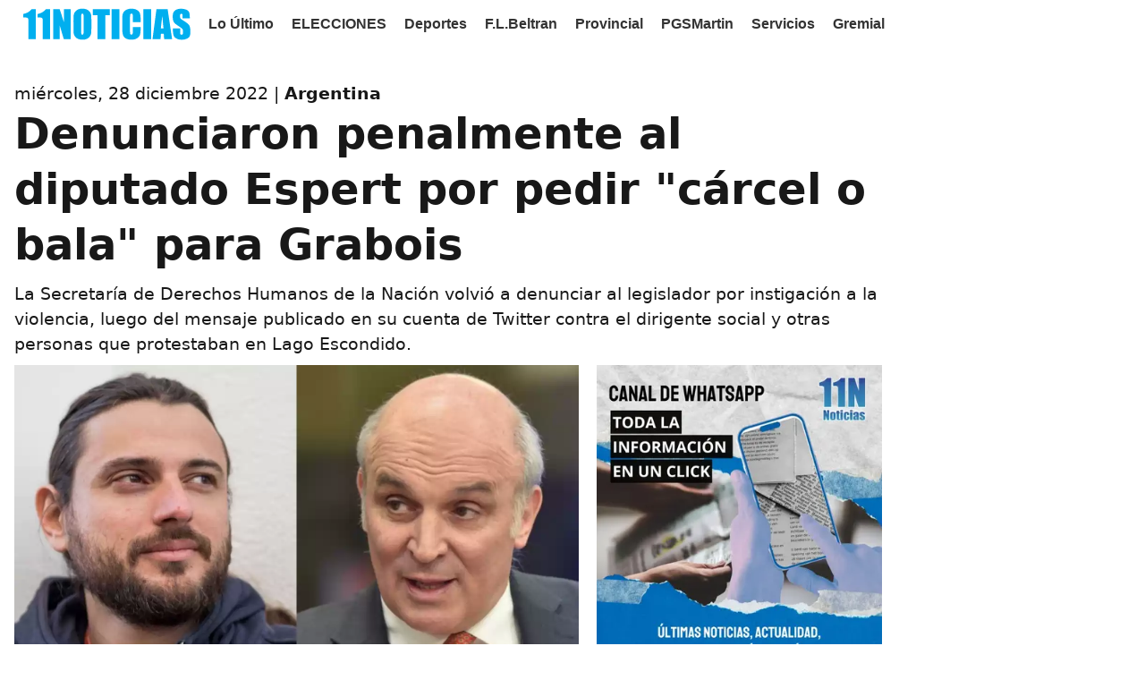

--- FILE ---
content_type: text/html; charset=UTF-8
request_url: https://11noticias.com/noticias/Nacionales/Denunciaron-penalmente-al-diputado-Espert-por-pedir--carcel-o-bala--para-Grabois_24538.html
body_size: 6751
content:
<!DOCTYPE html>
<html lang="es-AR">
<head>

    
    <script async src="https://11noticias.com/cookie/js/cookies.js"></script>
    <script async src="https://11noticias.com/cookie/js/functions.js?id=1236"></script>
    <script  src="https://code.jquery.com/jquery-3.6.0.min.js"></script>
    <script type="text/javascript">
        $(document).ready(function () {setTimeout(function () { $('.load-delay').each(function () {var imagex = $(this);var imgOriginal = imagex.data('original');$(imagex).attr('src', imgOriginal);});}, 1000);
            setTimeout(function () {$('.load-ads').each(function () {var imagex = $(this);var imgOriginal = imagex.data('original');$(imagex).attr('src', imgOriginal);});init_adblock();ads_close();red_close();}, 2000);});</script>

    <title>Denunciaron penalmente al diputado Espert por pedir cárcel o bala para Grabois-11Noticias.com</title>    <meta property="og:locale" content="es_ES">
    <meta property="og:type" content="article">
    <meta property="og:title" content="Denunciaron penalmente al diputado Espert por pedir cárcel o bala para Grabois | 11NOTICIAS.COM">
    <meta property="og:description" content="La Secretaría de Derechos Humanos de la Nación volvió a denunciar al legislador por instigación a la violencia, luego del mensaje publicado en su cuenta de Twitter contra el dirigente social y otras personas que protestaban en Lago Escondido. 
">
    <meta property="og:url" content="https://11noticias.com/noticias/Nacionales/Denunciaron-penalmente-al-diputado-Espert-por-pedir--carcel-o-bala--para-Grabois_24538.html">
    <meta property="og:site_name" content="11Noticias">
    <meta property="article:published_time" content="2022-12-28T18:04:40-03:00">
    <meta property="article:modified_time" content="2022-12-28T18:04:40-03:00">
    <meta property="og:image:type" content="image/jpeg"/>
    <meta property="og:image" content="https://11noticias.com/cdn/imagen_nota/imagenes/Espert-Grabois-denuncia-penal-Espert-Jose-Luis-Espert-diputado-nacional-Grabois-Lago-Escondido.jpg">
    <meta property="og:image:secure_url"
          content="https://11noticias.com/cdn/imagen_nota/imagenes/Espert-Grabois-denuncia-penal-Espert-Jose-Luis-Espert-diputado-nacional-Grabois-Lago-Escondido.jpg">
    <meta property="og:image:width" content="1200">
    <meta property="og:image:height" content="675">
    <meta property="keywords" content="Espert Grabois, denuncia penal Espert, José Luis Espert diputado nacional, Grabois Lago Escondido">
    <meta property="article:author" name="article:author" content="11Noticias">
    <meta name="twitter:creator" content="@11Noticiascom">
    <meta name="twitter:site" content="@11Noticiascom">
    <meta property="fb:app_id" content="573963593552169"/>
    <meta property="fb:pages" content="167074513484961"/>
    <meta http-equiv="Content-Type" content="text/html;charset=utf-8">
    <meta name="google-site-verification" content="TNHCuBoSWrDN97XZRWUAEvjVBqLnexpSX6rN6V8wifU">
    <meta name="googlebot" content="index, follow, max-snippet:-1, max-image-preview:large, max-video-preview:-1">
    <meta name="bingbot" content="index, follow, max-snippet:-1, max-image-preview:large, max-video-preview:-1">
    <meta name="viewport" content="width=device-width, initial-scale=1">
    <meta property="article:publisher" content="https://www.facebook.com/once.noticias"/>
    <link rel="shortcut icon" href="https://11noticias.com/cdn/favicon/favicon.ico">
    <link rel="icon" type="image/png" sizes="32x32" href="https://11noticias.com/cdn/favicon/favicon-32x32.png">
    <link rel="icon" type="image/png" sizes="96x96" href="https://11noticias.com/cdn/favicon/favicon-96x96.png">
    <link rel="icon" type="image/png" sizes="16x16" href="https://11noticias.com/cdn/favicon/favicon-16x16.png">
    <link rel="icon" type="image/png" sizes="48x48"
          href="https://11noticias.com/cdn/favicon/android-icon-48x48.png"> <meta property="article:tag" content="Espert Grabois"/><meta property="article:tag" content=" denuncia penal Espert"/><meta property="article:tag" content=" José Luis Espert diputado nacional"/><meta property="article:tag" content=" Grabois Lago Escondido"/>    <meta itemprop="url" content="https://11noticias.com/noticias/Nacionales/Denunciaron-penalmente-al-diputado-Espert-por-pedir--carcel-o-bala--para-Grabois_24538.html"/>
    <meta itemprop="name" content="Denunciaron penalmente al diputado Espert por pedir "cárcel o bala" para Grabois"/>
    <meta itemprop="headline" content="Denunciaron penalmente al diputado Espert por pedir "cárcel o bala" para Grabois"/>
    <meta itemprop="description" content="La Secretaría de Derechos Humanos de la Nación volvió a denunciar al legislador por instigación a la violencia, luego del mensaje publicado en su cuenta de Twitter contra el dirigente social y otras personas que protestaban en Lago Escondido. 
"/>
    <meta name="description" content="La Secretaría de Derechos Humanos de la Nación volvió a denunciar al legislador por instigación a la violencia, luego del mensaje publicado en su cuenta de Twitter contra el dirigente social y otras personas que protestaban en Lago Escondido. 
"/>
    <link itemprop="thumbnailUrl" href="https://11noticias.com/cdn/imagen_nota/thumb/Espert-Grabois-denuncia-penal-Espert-Jose-Luis-Espert-diputado-nacional-Grabois-Lago-Escondido.webp">
    </span itemprop="thumbnail" itemscope itemtype="http://schema.org/ImageObject"><link itemprop="url"
                                                                                        href="https://11noticias.com/cdn/imagen_nota/imagenes/Espert-Grabois-denuncia-penal-Espert-Jose-Luis-Espert-diputado-nacional-Grabois-Lago-Escondido.webp"> <meta
                name="news_keywords" content="Espert Grabois, denuncia penal Espert, José Luis Espert diputado nacional, Grabois Lago Escondido"/> <meta name="twitter:text:title"
                                                                                       content="Denunciaron penalmente al diputado Espert por pedir "cárcel o bala" para Grabois"/> <meta
                name="twitter:image"
                content="https://11noticias.com/cdn/imagen_nota/imagenes/Espert-Grabois-denuncia-penal-Espert-Jose-Luis-Espert-diputado-nacional-Grabois-Lago-Escondido.webp"/> <meta
                name="twitter:card" content="summary_large_image"/> <link rel="canonical"
                                                                          href="https://11noticias.com/noticias/Nacionales/Denunciaron-penalmente-al-diputado-Espert-por-pedir--carcel-o-bala--para-Grabois_24538.html"/>            <link
                rel="amphtml" href="https://11noticias.com/amp/noticias/Nacionales/Denunciaron-penalmente-al-diputado-Espert-por-pedir--carcel-o-bala--para-Grabois_24538.html"/> <link rel="dns-prefetch preconnect" rel="manifest"
                                                                          href="https://11noticias.com/manifest.json">  <link
                rel="dns-prefetch preconnect" href="https://www.google-analytics.com/"/>  <link
                rel="dns-prefetch preconnect" href="https://www.googletagservices.com/"/>
         
<script type="application/ld+json">{
    "@type": "NewsArticle",
    "@context": "https:\/\/schema.org",
    "headline": "Denunciaron penalmente al diputado Espert por pedir \u0022c\u00E1rcel o bala\u0022 para Grabois",
    "alternativeHeadline": "La Secretar\u00EDa de Derechos Humanos de la Naci\u00F3n volvi\u00F3 a denunciar al legislador por instigaci\u00F3n a la violencia, luego del mensaje publicado en su cuenta de Twitter contra el dirigente social y otras personas que protestaban en Lago Escondido. 
",
    "datePublished": "2022-12-28T18:04:40-03:00",
    "dateModified": "2022-12-28T18:04:40-03:00",
    "publisher": {
        "@type": "Organization",
        "id": "#organization",
        "name": "11Noticias",
        "url": "https:\/\/11noticias.com",
        "logo": {
            "@type": "ImageObject",
            "@id": "#logoImage",
            "url": "https:\/\/11noticias.com\/cdn\/images\/11noticias-schema.png",
            "height": 60,
            "width": 326
        },

        "foundingDate": "2011-11-04",
        "publishingPrinciples": "https:\/\/11noticias.com\/politica_de_privacidad.php"
    },
    "description": "La Secretar\u00EDa de Derechos Humanos de la Naci\u00F3n volvi\u00F3 a denunciar al legislador por instigaci\u00F3n a la violencia, luego del mensaje publicado en su cuenta de Twitter contra el dirigente social y otras personas que protestaban en Lago Escondido. 
",
    "keywords": "Espert Grabois, denuncia penal Espert, Jos\u00E9 Luis Espert diputado nacional, Grabois Lago Escondido",
    "articleSection": "Nacionales",
    "articleBody": "La Secretar\u00EDa de Derechos Humanos de la Naci\u00F3n denunci\u00F3 penalmente al diputado nacional Jos\u00E9 Luis Espert por instigaci\u00F3n a la violencia luego de que pidiera p\u00FAblicamente \u201Cc\u00E1rcel o bala\u201D contra el dirigente social Juan Grabois y otras personas que realizan una protesta por el acceso p\u00FAblico a Lago Escondido, en R\u00EDo Negro.

La denuncia fue presentada este mi\u00E9rcoles por el secretario Horacio Pietragalla Corti a partir de un mensaje en Twitter en el que Espert reclama \u201CC\u00E1rcel o bala para estos delincuentes\u201D, en referencia a un twit en el que Grabois difundi\u00F3 la manifestaci\u00F3n.

El secretario de Derechos Humanos destac\u00F3 la peligrosidad y el car\u00E1cter antidemocr\u00E1tico del mensaje, especialmente teniendo en cuenta la reiteraci\u00F3n de estas conductas y que quien difunde estas expresiones violentas sea un diputado nacional.

Este tipo de declaraciones se encuentran prohibidas por el art\u00EDculo 209 del C\u00F3digo Penal, que pena a quien \u201Cp\u00FAblicamente instigare a cometer un delito determinado contra una persona o instituci\u00F3n\u201D.

La @SDHArgentina denunci\u00F3 penalmente al diputado Jos\u00E9 Luis Espert luego de que pidiera p\u00FAblicamente \u201Cc\u00E1rcel o bala\u201D contra el dirigente social Juan Grabois y otras personas que realizan una protesta por el acceso p\u00FAblico a Lago Escondido. Comunicado ???? https://t.co/q9Al80t3pX pic.twitter.com/cVKqxITieO&mdash; Secretar\u00EDa DDHH (@SDHArgentina) December 28, 2022 

La presentaci\u00F3n record\u00F3 que en septiembre la Secretar\u00EDa ya denunci\u00F3 a Espert por un mensaje similar, en el que reclam\u00F3 \u201CC\u00F3digo Penal Art 181, delito de usurpaci\u00F3n. C\u00E1rcel (6 meses a 3 a\u00F1os) o bala\u201D para miembros del Sindicato \u00DAnico de Trabajadores del Neum\u00E1tico Argentino (SUTNA), quienes reclamaban en el Ministerio de Trabajo. Esa causa recay\u00F3 en el Juzgado Federal 8 de la Ciudad de Buenos Aires, a cargo Marcelo Mart\u00EDnez De Giorgi, quien decidi\u00F3 archivarla pocos d\u00EDas despu\u00E9s.

\u201CEs evidente que la falta de respuesta judicial adecuada ante expresiones que configuran el delito de instigaci\u00F3n p\u00FAblica por parte de un Diputado Nacional genera su repetici\u00F3n. En un pa\u00EDs con alta conflictividad social y pol\u00EDtica, que se encuentra obligado a respetar el derecho humano a la protesta social, que un representante del pueblo instigue p\u00FAblicamente a matar a quien protesta no puede quedar sin sanci\u00F3n judicial\u201D, se\u00F1al\u00F3 la presentaci\u00F3n.

Adem\u00E1s, la Secretar\u00EDa de Derechos Humanos puso en conocimiento de esta situaci\u00F3n a la Presidencia de la C\u00E1mara de Diputados de la Naci\u00F3n para que se adopten \u201Clas medidas necesarias para sancionar este tipo de declaraciones y evitar su repetici\u00F3n\u201D.

La denuncia qued\u00F3 radicada ante el Juzgado Criminal y Correccional Federal n° 5, a cargo de la dra. Mar\u00EDa Eugenia Capuchetti.

",
    "mainEntityOfPage": {
        "@type": "WebPage",
        "@id": "https:\/\/11noticias.com\/cdn\/images\/11noticias-schema.png"
    },
    "author": [{
        "@type": "Person",
        "name": "Carta de Lectores",
        "url": "https:\/\/11noticias.com\/columnistas\/",
        "id": "#author"
    }],
    "image": [{
        "@type": "ImageObject",
        "url": "https:\/\/11noticias.com\/cdn\/imagen_nota\/imagenes\/Espert-Grabois-denuncia-penal-Espert-Jose-Luis-Espert-diputado-nacional-Grabois-Lago-Escondido.webp",
        "width": 1200,
        "height": 675,
        "id": "#openingImage"
    }],
    "video": [],
    "audio": [],
    "isAccessibleForFree": true,
    "isPartOf": {
        "@type": ["CreativeWork", "Product"],
        "name": "11Noticias",
        "productID": "11noticias.com:showcase"
    },
    "citation": [{
        "@type": "CreativeWork",
        "url": "https:\/\/11noticias.com\/noticias\/Nacionales\/Denunciaron-penalmente-al-diputado-Espert-por-pedir--carcel-o-bala--para-Grabois_24538.html"
    }],
    "copyrightHolder": {
        "@type": "NewsMediaOrganization",
        "@id": "https:\/\/11noticias.com\/#copyrightHolder",
        "name": "11Noticias",
        "url": "https:\/\/11noticias.com",
        "foundingDate": "2011-11-04",
        "sameAs": "https:\/\/es.wikipedia.org\/wiki\/11noticias",
        "logo": {
            "@type": "ImageObject",
            "url": "https:\/\/11noticias.com\/cdn\/images\/11noticias-schema.png",
            "height": "60",
            "width": "326"
        }
    },
    "sourceOrganization": {
        "@type": "NewsMediaOrganization",
        "@id": "https:\/\/11noticias.com\/#sourceOrganization",
        "name": "11Noticias",
        "url": "https:\/\/11noticias.com",
        "foundingDate": "2011-11-04",
        "sameAs": "https:\/\/es.wikipedia.org\/wiki\/11noticias",
        "logo": {
            "@type": "ImageObject",
            "url": "https:\/\/11noticias.com\/cdn\/images\/11noticias-schema.png",
            "height": "60",
            "width": "326"
        }
    },
    "copyrightYear": 2023,
    "inLanguage": "es"
}</script>       
        <link rel="stylesheet" async type="text/css" href="https://11noticias.com/cdn/css/stylo_nuevo.css?ver=3"></head>
<body oncontextmenu='return false' onkeydown='return false' class=" nd-body">
<div class="container">

        <div style="width: 100%;margin-bottom: 11px;margin-top: -90px;position: fixed;background-color: white;z-index: 20003;">


<div class="sectionnav-container">
  <div class="section-menu section-nav ">
<a class="menu-item" href="https://11noticias.com/index.php"><img src="https://11noticias.com/cdn/images/logo11.svg" alt="11Noticias"  width="187px" height="100"/></a>
  <a  href="https://11noticias.com/seccion/LoUltimo" rel="noopener noreferrer" class="menu-item">Lo &Uacute;ltimo</a>
<a href="https://11noticias.com/elecciones" rel="noopener noreferrer" class="menu-item">ELECCIONES</a> 

<style>
        #enlace-en-vivo {
            text-decoration: none;
            display: inline-block;
            padding: 4px 20px;
            border-radius: 10px;
            background-color: #e74c3c;
            color: #fff;
            font-size: 18px;
            font-weight: bold;
            transition: background-color 0.3s ease-in-out;
            animation: parpadeo 1s infinite;
        }

        #enlace-en-vivo:hover {
            background-color: #c0392b;
        }

        @keyframes parpadeo {
            0%, 49.9%, 100% {
                opacity: 1;
            }
            50% {
                opacity: 0;
            }
        }
    </style>

      <a href="https://11noticias.com/seccion/Deportes" class="menu-item" rel="noopener noreferrer">Deportes</a><a href="https://11noticias.com/seccion/F.L.Beltran" class="menu-item" rel="noopener noreferrer">F.L.Beltran</a><a href="https://11noticias.com/seccion/Provincial" class="menu-item" rel="noopener noreferrer">Provincial</a><a href="https://11noticias.com/seccion/PGSMartin" class="menu-item" rel="noopener noreferrer">PGSMartin</a><a href="https://11noticias.com/seccion/Servicios" class="menu-item" rel="noopener noreferrer">Servicios</a><a href="https://11noticias.com/seccion/Gremial" class="menu-item" rel="noopener noreferrer">Gremial</a>     
</div>
</div>
</div>
<div class="section"><div style="cont_min col1"><div class="dkt_fs_19 dkt_lh_150 ">miércoles, 28 diciembre 2022 | <b><a href="https://11noticias.com/seccion/Nacionales" rel="category tag">Argentina</a></b></div>    <h2 class="titulo_h1 dkt_fs_48 ">Denunciaron penalmente al diputado Espert por pedir "cárcel o bala" para Grabois</h2>    <div class="dkt_fs_19 dkt_lh_150 ">La Secretaría de Derechos Humanos de la Nación volvió a denunciar al legislador por instigación a la violencia, luego del mensaje publicado en su cuenta de Twitter contra el dirigente social y otras personas que protestaban en Lago Escondido. <br />
</div>    </a></div> <div class="tcc_ctn tcc_left">   <div class="tcc_bc dkt_fs_19 dkt_lh_150 "><img class="pre_img" alt="Denunciaron penalmente al diputado Espert por pedir "cárcel o bala" para Grabois" height="507px" width="970px" src="https://11noticias.com/cdn/imagen_nota/imagenes/Espert-Grabois-denuncia-penal-Espert-Jose-Luis-Espert-diputado-nacional-Grabois-Lago-Escondido.webp"> La Secretaría de Derechos Humanos de la Nación denunció penalmente al diputado nacional José Luis Espert por instigación a la violencia luego de que pidiera públicamente “cárcel o bala” contra el dirigente social Juan Grabois y otras personas que realizan una protesta por el acceso público a Lago Escondido, en Río Negro.<br /><br />La denuncia fue presentada este miércoles por el secretario Horacio Pietragalla Corti a partir de un mensaje en Twitter en el que Espert reclama “Cárcel o bala para estos delincuentes”, en referencia a un twit en el que Grabois difundió la manifestación.<br /><br />El secretario de Derechos Humanos destacó la peligrosidad y el carácter antidemocrático del mensaje, especialmente teniendo en cuenta la reiteración de estas conductas y que quien difunde estas expresiones violentas sea un diputado nacional.<br /><br />Este tipo de declaraciones se encuentran prohibidas por el artículo 209 del Código Penal, que pena a quien “públicamente instigare a cometer un delito determinado contra una persona o institución”.<br /><br /><blockquote class="twitter-tweet"><p lang="es" dir="ltr">La <a href="https://twitter.com/SDHArgentina?ref_src=twsrc%5Etfw">@SDHArgentina</a> denunció penalmente al diputado José Luis Espert luego de que pidiera públicamente “cárcel o bala” contra el dirigente social Juan Grabois y otras personas que realizan una protesta por el acceso público a Lago Escondido. <br><br>Comunicado ???? <a href="https://t.co/q9Al80t3pX">https://t.co/q9Al80t3pX</a> <a href="https://t.co/cVKqxITieO">pic.twitter.com/cVKqxITieO</a></p>&mdash; Secretaría DDHH (@SDHArgentina) <a href="https://twitter.com/SDHArgentina/status/1608149328832651265?ref_src=twsrc%5Etfw">December 28, 2022</a></blockquote> <br /><br />La presentación recordó que en septiembre la Secretaría ya denunció a Espert por un mensaje similar, en el que reclamó “Código Penal Art 181, delito de usurpación. Cárcel (6 meses a 3 años) o bala” para miembros del Sindicato Único de Trabajadores del Neumático Argentino (SUTNA), quienes reclamaban en el Ministerio de Trabajo. Esa causa recayó en el Juzgado Federal 8 de la Ciudad de Buenos Aires, a cargo Marcelo Martínez De Giorgi, quien decidió archivarla pocos días después.<br /><br />“Es evidente que la falta de respuesta judicial adecuada ante expresiones que configuran el delito de instigación pública por parte de un Diputado Nacional genera su repetición. En un país con alta conflictividad social y política, que se encuentra obligado a respetar el derecho humano a la protesta social, que un representante del pueblo instigue públicamente a matar a quien protesta no puede quedar sin sanción judicial”, señaló la presentación.<br /><br />Además, la Secretaría de Derechos Humanos puso en conocimiento de esta situación a la Presidencia de la Cámara de Diputados de la Nación para que se adopten “las medidas necesarias para sancionar este tipo de declaraciones y evitar su repetición”.<br /><br />La denuncia quedó radicada ante el Juzgado Criminal y Correccional Federal n° 5, a cargo de la dra. María Eugenia Capuchetti.<br /><br />  <div class="fb-like" data-share="false" data width="450" data-show-faces="true"> </div><br>  </div><div><a  href="https://whatsapp.com/channel/0029VaxChRM2kNFsoNEAKP0M" target="_blank" rel="noopener noreferrer sponsored" class="cont_pr" width="400px" height="400px"> 
      <img  class="load-ads pre_img" width="400px" height="500px" alt="Publicidad" src="https://cdn.11noticias.com/publicidad/banners/back450.webp" data-original="https://cdn.11noticias.com/publicidad/banners/canalws.webp" alt="11N" />
</a><a  href="https://wa.me/+5493415638871" target="_blank" rel="noopener noreferrer sponsored" class="cont_pr" width="400px" height="400px"> 
      <img  class="load-ads pre_img" width="400px" height="500px" alt="Publicidad" src="https://cdn.11noticias.com/publicidad/banners/back450.webp" data-original="https://cdn.11noticias.com/publicidad/banners/Eli.webp" alt="Eli" />
</a><a  href="https://ultrafibra.com.ar/home" target="_blank" rel="noopener noreferrer sponsored" class="cont_pr" width="400px" height="400px"> 
      <img  class="load-ads pre_img" width="400px" height="500px" alt="Publicidad" src="https://cdn.11noticias.com/publicidad/banners/back450.webp" data-original="https://cdn.11noticias.com/publicidad/banners/ultra_cubo.webp" alt="Ultra" />
</a><a  href="https://wa.me/+543476624579" target="_blank" rel="noopener noreferrer sponsored" class="cont_pr" width="400px" height="400px"> 
      <img  class="load-ads pre_img" width="400px" height="500px" alt="Publicidad" src="https://cdn.11noticias.com/publicidad/banners/back450.webp" data-original="https://cdn.11noticias.com/publicidad/banners/roberto.webp" alt="core" />
</a><a  href="https://www.instagram.com/euforia_clotingsl/" target="_blank" rel="noopener noreferrer sponsored" class="cont_pr" width="400px" height="400px"> 
      <img  class="load-ads pre_img" width="400px" height="500px" alt="Publicidad" src="https://cdn.11noticias.com/publicidad/banners/back450.webp" data-original="https://cdn.11noticias.com/publicidad/banners/EUFORIAd.webp" alt="EUFORIA" />
</a></div></div><div class="cont_min col2"><a class="cont_pr" href="https://11noticias.com/noticias/Deportes/Todo-lo-que-tenes-que-saber-para-el-proceso-electivo-de-la-lepra_45588.html" rel="canonical" aria-label="https://11noticias.com/noticias/Deportes/Todo-lo-que-tenes-que-saber-para-el-proceso-electivo-de-la-lepra_45588.html"><h2 class="titulo_h1 f22">Todo lo que tenes que saber para el proceso electivo de la lepra</h2><img class="pre_img" alt="Todo lo que tenes que saber para el proceso electivo de la lepra" height="100" width="100" src="https://11noticias.com/cdn/imagen_nota/thumb/e763be82b290bf515f0b9513fc6695ed.webp" class="load-delay"></a>  <a class="cont_pr" href="https://11noticias.com/noticias/Deportes/Cuatro-listas-con-proyectos-deportivos-y-dirigentes-buscan-liderar-la-nueva-etapa-de-Newells_45587.html" rel="canonical" aria-label="https://11noticias.com/noticias/Deportes/Cuatro-listas-con-proyectos-deportivos-y-dirigentes-buscan-liderar-la-nueva-etapa-de-Newells_45587.html"><h2 class="titulo_h1 f22">Cuatro listas con proyectos deportivos y dirigentes buscan liderar la nueva etapa de Newells</h2><img class="pre_img" alt="Cuatro listas con proyectos deportivos y dirigentes buscan liderar la nueva etapa de Newells" height="100" width="100" src="https://11noticias.com/cdn/imagen_nota/thumb/e190b2507a9777fb2ed897baded5c65d.webp" class="load-delay"></a>  </div><div class="cont_min col2"><a class="cont_pr" href="https://11noticias.com/noticias/F.L.Beltran/Decomisaron-pirotecnia-que-se-vendia-en-un-domicilio-de-Fray-Luis-Beltran_45586.html" rel="canonical" aria-label="https://11noticias.com/noticias/F.L.Beltran/Decomisaron-pirotecnia-que-se-vendia-en-un-domicilio-de-Fray-Luis-Beltran_45586.html"><h2 class="titulo_h1 f22">Decomisaron pirotecnia que se vendía en un domicilio de Fray Luis Beltrán</h2><img class="pre_img" alt="Decomisaron pirotecnia que se vendía en un domicilio de Fray Luis Beltrán" height="100" width="100" src="https://11noticias.com/cdn/imagen_nota/thumb/b0acd3b2397c38127994aff71b4cb7d9.webp" class="load-delay"></a>  <a class="cont_pr" href="https://11noticias.com/noticias/F.L.Beltran/Cambios-de-jefatura-en-el-Batallon-de-Arsenales-N°603-de-Fray-Luis-Beltran_45585.html" rel="canonical" aria-label="https://11noticias.com/noticias/F.L.Beltran/Cambios-de-jefatura-en-el-Batallon-de-Arsenales-N°603-de-Fray-Luis-Beltran_45585.html"><h2 class="titulo_h1 f22">Cambios de jefatura en el Batallón de Arsenales N°603 de Fray Luis Beltrán</h2><img class="pre_img" alt="Cambios de jefatura en el Batallón de Arsenales N°603 de Fray Luis Beltrán" height="100" width="100" src="https://11noticias.com/cdn/imagen_nota/thumb/5436be5b9b865b171ed5f58b6b5311b7.webp" class="load-delay"></a>  </div><div class="cont_min col3"><a  href="https://whatsapp.com/channel/0029VaxChRM2kNFsoNEAKP0M" target="_blank" rel="noopener noreferrer sponsored" class="cont_pr" width="400px" height="400px"> 
      <img  class="load-ads pre_img" width="400px" height="500px" alt="Publicidad" src="https://cdn.11noticias.com/publicidad/banners/back450.webp" data-original="https://cdn.11noticias.com/publicidad/banners/canalws.webp" alt="11N" />
</a><a  href="https://wa.me/+5493415638871" target="_blank" rel="noopener noreferrer sponsored" class="cont_pr" width="400px" height="400px"> 
      <img  class="load-ads pre_img" width="400px" height="500px" alt="Publicidad" src="https://cdn.11noticias.com/publicidad/banners/back450.webp" data-original="https://cdn.11noticias.com/publicidad/banners/Eli.webp" alt="Eli" />
</a><a  href="https://ultrafibra.com.ar/home" target="_blank" rel="noopener noreferrer sponsored" class="cont_pr" width="400px" height="400px"> 
      <img  class="load-ads pre_img" width="400px" height="500px" alt="Publicidad" src="https://cdn.11noticias.com/publicidad/banners/back450.webp" data-original="https://cdn.11noticias.com/publicidad/banners/ultra_cubo.webp" alt="Ultra" />
</a></div><div class="cont_min col4"><a class="cont_pr" href="https://11noticias.com/noticias/Provincial/Traferri-presento-proyectos-para-resolver-la-falta-de-vacantes-en-la-secundaria-de-Ricardone_45584.html" rel="canonical" aria-label="https://11noticias.com/noticias/Provincial/Traferri-presento-proyectos-para-resolver-la-falta-de-vacantes-en-la-secundaria-de-Ricardone_45584.html"><h2 class="titulo_h1 f22">Traferri presentó proyectos para resolver la falta de vacantes en la secundaria de Ricardone</h2><img class="pre_img" alt="Traferri presentó proyectos para resolver la falta de vacantes en la secundaria de Ricardone" height="100" width="100" src="https://11noticias.com/cdn/imagen_nota/thumb/fbef46dde320aace55b081fc8d400cbe.webp" class="load-delay"></a>  <a class="cont_pr" href="https://11noticias.com/noticias/PGSMartin/El-lunes-habra-un-corte-programado-de-luz-en-Puerto-San-Martin--_45583.html" rel="canonical" aria-label="https://11noticias.com/noticias/PGSMartin/El-lunes-habra-un-corte-programado-de-luz-en-Puerto-San-Martin--_45583.html"><h2 class="titulo_h1 f22">El lunes habrá un corte programado de luz en Puerto San Martín  </h2><img class="pre_img" alt="El lunes habrá un corte programado de luz en Puerto San Martín  " height="100" width="100" src="https://11noticias.com/cdn/imagen_nota/thumb/epeluzsin.webp" class="load-delay"></a>  <a class="cont_pr" href="https://11noticias.com/noticias/Servicios/Sabado-caluroso-y-domingo-con-tormentas-fuertes_45582.html" rel="canonical" aria-label="https://11noticias.com/noticias/Servicios/Sabado-caluroso-y-domingo-con-tormentas-fuertes_45582.html"><h2 class="titulo_h1 f22">Sábado caluroso y domingo con tormentas fuertes</h2><img class="pre_img" alt="Sábado caluroso y domingo con tormentas fuertes" height="100" width="100" src="https://11noticias.com/cdn/imagen_nota/thumb/1331826306dba48d16eaa8816c6c50a5.webp" class="load-delay"></a>  <a class="cont_pr" href="https://11noticias.com/noticias/Policiales/50-anos-de-prision-para-un-sicario-rosarino-que-cometio-siete-crimenes_45581.html" rel="canonical" aria-label="https://11noticias.com/noticias/Policiales/50-anos-de-prision-para-un-sicario-rosarino-que-cometio-siete-crimenes_45581.html"><h2 class="titulo_h1 f22">50 años de prisión para un sicario rosarino que cometió siete crímenes</h2><img class="pre_img" alt="50 años de prisión para un sicario rosarino que cometió siete crímenes" height="100" width="100" src="https://11noticias.com/cdn/imagen_nota/thumb/4b8f61cc9b6f247ed56b32e78578cbe5.webp" class="load-delay"></a>  </div><div class="cont_min col2"></div>
</div></div>
<div class="container">
            <div class="pie" style="height: auto;">
                <div class="footer_main_title "> Sobre 11 Noticias</div>


                    <div class="text-center d-inline-block">
San Lorenzo, Santa Fe, Argentina | C.P.: 2200 | <a href="https://api.whatsapp.com/send?phone=+543416912807" rel="noopener noreferrer"class="footer_last_part_menu" >+54 341 691 2807</a>
<div class="col-12 col-md-6 py-4 Reserved"> © Copyright 2010, Todos los derechos reservados. </div>
 <div class="text-center d-inline-block">Registro ISSN - Propiedad Intelectual: Nº: RL-2023-30307622-APN-DNDA#MJ
<p></div>

                </div>
                
              </div>

</div>
      

<script type="text/javascript">


$(document).ready(function () {
    setTimeout(function () {
      $('.load-delay').each(function () {
          var imagex = $(this);
          var imgOriginal = imagex.data('original');
          $(imagex).attr('src', imgOriginal);

      });
  }, 1600);

  setTimeout(function () {
    $('.load-ads').each(function () {
        var imagex = $(this);
        var imgOriginal = imagex.data('original');
        $(imagex).attr('src', imgOriginal);

    });

      init_adblock();
    ads_close();

}, 2000);
});



</script>

<!-- Google Tag Manager -->
<script>(function(w,d,s,l,i){w[l]=w[l]||[];w[l].push({'gtm.start':
new Date().getTime(),event:'gtm.js'});var f=d.getElementsByTagName(s)[0],
j=d.createElement(s),dl=l!='dataLayer'?'&l='+l:'';j.async=true;j.src=
'https://www.googletagmanager.com/gtm.js?id='+i+dl;f.parentNode.insertBefore(j,f);
})(window,document,'script','dataLayer','GTM-WDLX5D2');</script>
<!-- End Google Tag Manager -->

<!-- comscore tag -->

<script type="text/javascript" defer="">(function(i,s,o,g,r,a,m){i["GoogleAnalyticsObject"]=r;i[r]=i[r]||function(){(i[r].q=i[r].q||[]).push(arguments)},i[r].l=1*new Date;a=s.createElement(o),m=s.getElementsByTagName(o)[0];a.async=0;a.src=g;m.parentNode.insertBefore(a,m)})(window,document,"script","https://www.google-analytics.com/analytics.js","ga");ga("create","UA-12137786-3","auto");ga("send","pageview");</script>  <!-- Global site tag (gtag.js) - Google Analytics -->

<!-- Begin comScore Tag -->
<script>
  var _comscore = _comscore || [];
  _comscore.push({ c1: "2", c2: "38968732" });
  (function() {
    var s = document.createElement("script"), el = document.getElementsByTagName("script")[0]; s.async = true;
    s.src = "https://sb.scorecardresearch.com/cs/38968732/beacon.js";
    el.parentNode.insertBefore(s, el);
  })();
</script>
<noscript>
  <img src="https://sb.scorecardresearch.com/p?c1=2&amp;c2=38968732&amp;cv=3.6.0&amp;cj=1">
</noscript>
<!-- End comScore Tag -->



 </body> <script async src="https://platform.twitter.com/widgets.js" charset="utf-8"></script><!-- Google tag (gtag.js) -->
<script async src="https://www.googletagmanager.com/gtag/js?id=G-ZLKVQ7Z2T6"></script>
<script>
    window.dataLayer = window.dataLayer || [];
    function gtag(){dataLayer.push(arguments);}
    gtag('js', new Date());

    gtag('config', 'G-ZLKVQ7Z2T6');
</script>

</html>


--- FILE ---
content_type: text/css
request_url: https://11noticias.com/cdn/css/stylo_nuevo.css?ver=3
body_size: 1676
content:
body,figure,p{margin:0;-webkit-margin-before:0;margin-block-start:0;-webkit-margin-after:0;margin-block-end:0}body{margin:0;font-family:system-ui;color:#181818;display:swap}.container{padding-left:16px;padding-right:16px;max-width:970px}@media only screen and (min-width:1400px){.container{padding-left:16px;padding-right:16px;max-width:1080px}}@media only screen and (min-width:1600px){.container{padding-left:16px;padding-right:16px;max-width:1280px}}.section{grid-column:span 10;margin-top:90px}.section{width:100%;z-index:2}.tcc_ctn{display:flex;flex-direction:column;height:auto;justify-content:space-between;margin:0;padding:0;width:100%}.tcc_left{grid-template-columns:65% 1fr}@media only screen and (min-width:769px){.tcc_ctn{display:grid;grid-template-rows:auto;row-gap:25px;-moz-column-gap:20px;column-gap:20px;margin:0 0 10px;padding:5px 0}}.tcc_itm{height:100%;margin:0}@media only screen and (min-width:769px){.tcc_bc{order:0;grid-row:span 2}}.tcc_art{order:0;grid-column:span 8}.tcc_col{order:0;grid-column:span 4}.tcc_bc{order:-5}.tcc_itm{display:flex;width:100%}.lista{color:#1f1f1f;font-family:Libre Franklin,sans-serif;display:swap;padding:15px 0;border-bottom:1px solid #d5d5d5;min-height:188px;display:grid;grid-template-columns:[col1] 1fr [col2] 40% [col3];grid-template-rows:[row1] 50% [row2] minmax(-webkit-min-content,-webkit-max-content) [row3];grid-template-rows:[row1] 50% [row2] minmax(min-content,max-content) [row3]}.imglista{grid-column:col2/col3;grid-row:row1/row3;margin-bottom:0;max-height:146px;position:relative;width:100%;height:auto}.deslista{font-size:14px;grid-column:col1/col2;grid-row:row2/row3;line-height:1.5;padding:0 30px 0 0}a,a:hover,a:link,a:visited{text-decoration:none;color:inherit}.logo{width:187px;display:swap}@media only screen and (min-width:369px){.logo{width:124px;height:30px}}@media only screen and (min-width:769px){.cont_pr{height:100%;margin:0}}.cont_pr{border-bottom:1px solid #d5d5d5;color:#1f1f1f;display:flex;flex-direction:column;height:auto;justify-content:space-between;margin:0 0 20px;position:relative;width:100%}.titulo_h1{line-height:1.3;font-size:20px;font-weight:700;margin:0 0 10px}.dkt_fs_36{font-size:38px}.dkt_fs_48{font-size:48px}.dkt_fs_54{font-size:54px}.dkt_fs_60{font-size:60px}.dkt_lh_150{line-height:1.5}.dkt_fs_19{font-size:19px}.dkt_fs_25{font-size:25px;font-weight:700}.cont_min{display:flex;flex-direction:column;height:auto;justify-content:space-between;margin:0;padding:0;width:100%}@media only screen and (min-width:769px){.cont_min{display:grid;grid-template-rows:auto;row-gap:25px;-moz-column-gap:20px;column-gap:20px;margin:0 0 10px;padding:5px 0}}.col1{grid-template-columns:repeat(1,1fr)}.col2{grid-template-columns:repeat(2,1fr)}.col3{grid-template-columns:repeat(3,1fr)}.col4{grid-template-columns:repeat(4,1fr)}.cst_deck{line-height:1.5;font-size:16px;font-weight:400;margin:5px 0}.opi_ctn,.pre_img,.youtube{width:100%}.pre_img{height:auto;margin:5px 0}.sectionnav-container{height:54px;overflow:hidden;position:relative}.section-menu{flex-flow:column wrap;font-family:Raleway,sans-serif;font-weight:700;height:100%;list-style-type:none;margin:0 auto;overflow:hidden;text-align:center;transition:all .6s ease;width:100%}.section-menu .menu-item{align-items:center;color:#333;display:flex;float:left;height:100%;letter-spacing:0;margin:0 10px;transition:margin .5s ease .2s;white-space:nowrap}a,a:hover,a:link,a:visited{text-decoration:none;color:inherit}.pie{height:50px;background:#000;color:#fff;text-align:center;bottom:0;left:0;width:100%;padding:10px}.R{background:#2d94e787}.fa-facebook{background-image:url(https://cdn.11noticias.com/images/f.svg);background-size:cover;padding:10px;display:swap;float:left}.fa-twitter{background-image:url(https://cdn.11noticias.com/images/t.svg);background-size:cover;padding:10px;display:swap;float:left}.fa-ws{background-image:url(https://cdn.11noticias.com/images/wat.svg);background-size:cover;padding:10px 16px;display:swap;float:left}.video{background-image:url(https://cdn.11noticias.com/images/play.svg?ipd=28);background-repeat:no-repeat;background-position-y:center;background-position-x:center;padding:12px;position:absolute;width:360px;height:226px;display:swap}.masthead{font-family:Arial,Helvetica,sans-serif;width:100%;z-index:2000;background:#fff;top:0;left:0}.side_menuu{letter-spacing:.02em;position:fixed;left:-275px;display:block;background-color:#fff;width:275px;text-align:left;z-index:20003;opacity:.97;transition:all .7s;transition-timing-function:ease;font-family:Arial,Helvetica,sans-serif}.side_menuu .contento{height:100vh;overflow-y:auto;display:inline-block;width:100%}.side_menuu ul .itemb{font-size:20px;color:#000;margin-left:25px;line-height:30px;margin-bottom:12px}.padding_horizontal_10px{padding-right:10px;padding-left:10px}.side_menuu ul .itemb a{color:#000}ul{list-style:none;-webkit-margin-before:0;margin-block-start:0;-webkit-margin-after:0;margin-block-end:0;-webkit-padding-start:0;padding-inline-start:0}.fa-bars{background-image:url(https://cdn.11noticias.com/images/hamburguer.png);background-size:cover;width:13px;float:left;height:13px;display:swap}.div1{height:85px;width:100%;max-width:400px;margin-bottom:11px;position:fixed;background-color:#fff;z-index:20003}.div2{width:100%;position:relative;margin-bottom:15px}.div3{width:67%;float:right;margin:8px 67px;text-align:center;z-index:99999999;position:absolute}.div4{width:42px;height:42px;margin:10px 9px;float:left}.seccion{background-color:#efefef;border-radius:10px;margin-top:5px;margin-bottom:5px;padding-bottom:2rem!important}.modalDialog{position:fixed;font-family:Arial,Helvetica,sans-serif;top:70px;right:0;bottom:0;left:0;background:rgba(0,0,0,.8);z-index:99999;display:none;-webkit-transition:opacity .4s ease-in;-moz-transition:opacity .4s ease-in;transition:opacity .4s ease-in;pointer-events:auto}.modalDialog>div{width:355px;position:relative;margin:10% auto;padding:5px 20px 13px 20px;border-radius:10px;background:#fff;-webkit-transition:opacity .4s ease-in;-moz-transition:opacity .4s ease-in;transition:opacity .4s ease-in}@media (max-width:400px){.modalDialog>div{width:80%;position:relative;margin:10% auto;padding:5px 20px 13px 20px;border-radius:10px;background:#fff;-webkit-transition:opacity .4s ease-in;-moz-transition:opacity .4s ease-in;transition:opacity .4s ease-in}.dkt_fs_60{font-size:36px;display:swap}}.close{background:#606061;color:#fff;line-height:25px;position:absolute;right:-2px;text-align:center;top:-10px;width:24px;text-decoration:none;font-weight:700;-webkit-border-radius:12px;-moz-border-radius:12px;border-radius:12px;-moz-box-shadow:1px 1px 3px #000;-webkit-box-shadow:1px 1px 3px #000;box-shadow:1px 1px 3px #000}.close:hover{background:#00d9ff}.parpadea{animation-name:parpadeo;animation-duration:1s;animation-timing-function:linear;animation-iteration-count:infinite;-webkit-animation-name:parpadeo;-webkit-animation-duration:1s;-webkit-animation-timing-function:linear;-webkit-animation-iteration-count:infinite}@-moz-keyframes parpadeo{0%{opacity:1}50%{opacity:0}100%{opacity:1}}@-webkit-keyframes parpadeo{0%{opacity:1}50%{opacity:0}100%{opacity:1}}@keyframes parpadeo{0%{opacity:1}50%{opacity:0}100%{opacity:1}}#float_ads{position:fixed;width:100%;bottom:-1px;left:0;padding:0 0;z-index:1000;text-align:center}#float_ads>img{width:70%}.unselectable {-webkit-user-select: none;-webkit-touch-callout: none;-moz-user-select: none;-ms-user-select: none;user-select: none;}


--- FILE ---
content_type: text/plain
request_url: https://www.google-analytics.com/j/collect?v=1&_v=j102&a=2042309663&t=pageview&_s=1&dl=https%3A%2F%2F11noticias.com%2Fnoticias%2FNacionales%2FDenunciaron-penalmente-al-diputado-Espert-por-pedir--carcel-o-bala--para-Grabois_24538.html&ul=en-us%40posix&dt=Denunciaron%20penalmente%20al%20diputado%20Espert%20por%20pedir%20c%C3%A1rcel%20o%20bala%20para%20Grabois-11Noticias.com&sr=1280x720&vp=1280x720&_u=IADAAEABAAAAACAAI~&jid=78312845&gjid=1273780845&cid=1961291473.1765698092&tid=UA-12137786-3&_gid=823818521.1765698092&_r=1&_slc=1&z=1144404775
body_size: -564
content:
2,cG-ZLKVQ7Z2T6

--- FILE ---
content_type: image/svg+xml
request_url: https://11noticias.com/cdn/images/logo11.svg
body_size: 1147
content:
<?xml version="1.0" encoding="UTF-8"?>
<!DOCTYPE svg PUBLIC "-//W3C//DTD SVG 1.1//EN" "http://www.w3.org/Graphics/SVG/1.1/DTD/svg11.dtd">
<!-- Creator: CorelDRAW 2017 -->
<svg xmlns="http://www.w3.org/2000/svg" xml:space="preserve" width="35.9462mm" height="6.6781mm" version="1.1" style="shape-rendering:geometricPrecision; text-rendering:geometricPrecision; image-rendering:optimizeQuality; fill-rule:evenodd; clip-rule:evenodd"
viewBox="0 0 4128 767"
 xmlns:xlink="http://www.w3.org/1999/xlink">
 <defs>
  <style type="text/css">
   <![CDATA[
    .fil0 {fill:#00AFEF;fill-rule:nonzero}
   ]]>
  </style>
 </defs>
 <g id="Capa_x0020_1">
  <metadata id="CorelCorpID_0Corel-Layer"/>
  <path class="fil0" d="M310 15l0 736 -183 0 0 -395c0,-57 -1,-92 -4,-103 -3,-11 -10,-20 -22,-26 -12,-6 -40,-9 -82,-9l-18 0 0 -85c89,-19 156,-58 202,-117l108 0zm354 0l0 736 -183 0 0 -395c0,-57 -1,-92 -4,-103 -3,-11 -10,-20 -22,-26 -12,-6 -40,-9 -82,-9l-18 0 0 -85c89,-19 156,-58 202,-117l108 0zm504 0l0 736 -168 0 -100 -335 0 335 -160 0 0 -736 160 0 107 332 0 -332 160 0zm513 432c0,74 -2,126 -5,157 -3,31 -14,59 -33,84 -18,25 -43,45 -74,59 -31,14 -67,20 -109,20 -39,0 -75,-7 -106,-19 -31,-13 -57,-32 -76,-58 -19,-26 -30,-54 -34,-84 -4,-30 -5,-83 -5,-159l0 -126c0,-74 2,-126 5,-157 3,-31 14,-59 33,-84 18,-25 43,-45 74,-59 31,-14 67,-20 109,-20 39,0 75,7 106,19 31,13 57,32 76,58 19,26 30,54 34,84 4,30 5,83 5,159l0 126zm-192 -242c0,-34 -2,-56 -6,-66 -4,-9 -11,-14 -23,-14 -10,0 -17,4 -22,12 -5,8 -8,30 -8,68l0 344c0,43 2,69 5,79 3,10 11,15 24,15 13,0 21,-6 25,-17 4,-11 5,-39 5,-82l0 -338zm649 -190l0 147 -113 0 0 589 -192 0 0 -589 -114 0 0 -147 418 0zm235 0l0 736 -192 0 0 -736 192 0zm523 321l-192 0 0 -128c0,-37 -2,-60 -6,-70 -4,-9 -13,-14 -27,-14 -16,0 -25,6 -30,17 -4,11 -6,36 -6,73l0 342c0,36 2,59 6,70 4,11 14,16 28,16 14,0 23,-5 28,-16 4,-11 7,-37 7,-77l0 -93 192 0 0 29c0,76 -5,130 -16,162 -11,32 -35,60 -71,84 -37,24 -82,36 -136,36 -56,0 -102,-10 -139,-30 -36,-20 -60,-48 -72,-84 -12,-36 -18,-90 -18,-162l0 -215c0,-53 2,-93 5,-119 4,-27 14,-52 33,-77 18,-25 43,-44 75,-58 32,-14 69,-21 110,-21 56,0 103,11 140,33 37,22 61,49 72,81 11,33 17,83 17,152l0 70zm260 -321l0 736 -192 0 0 -736 192 0zm407 0l110 736 -196 0 -10 -132 -69 0 -10 132 -198 0 97 -736 277 0zm-102 474c-9,-83 -19,-187 -29,-310 -19,141 -31,245 -36,310l65 0zm649 -250l-178 0 0 -54c0,-25 -2,-42 -7,-49 -4,-7 -12,-10 -22,-10 -11,0 -20,5 -26,14 -6,9 -9,23 -9,43 0,25 3,43 10,55 7,12 25,27 54,45 85,51 138,92 160,125 22,32 33,85 33,157 0,52 -6,91 -18,116 -12,25 -36,46 -71,62 -35,17 -76,25 -123,25 -51,0 -95,-10 -131,-29 -36,-19 -60,-44 -71,-74 -11,-30 -17,-73 -17,-128l0 -48 178 0 0 90c0,28 2,45 7,53 5,8 14,12 27,12 13,0 22,-5 28,-15 6,-10 9,-25 9,-44 0,-43 -6,-72 -18,-85 -12,-13 -42,-36 -90,-67 -47,-32 -79,-54 -94,-69 -15,-14 -28,-34 -38,-59 -10,-25 -15,-57 -15,-96 0,-56 7,-98 22,-124 14,-26 38,-46 70,-61 32,-15 71,-22 116,-22 50,0 92,8 127,24 35,16 58,36 69,61 11,24 17,66 17,124l0 29z"/>
 </g>
</svg>


--- FILE ---
content_type: application/javascript
request_url: https://11noticias.com/cookie/js/functions.js?id=1236
body_size: 56
content:
function init_adblock() {
    var bloqueRGPD = document.getElementById("emergenteRGPD");

    if (detectCookie("cokbl")) {
        if (getCookie("cokbl") == 1) {
            eliminarBloqueRGPD();
        }
    } else {
        bloqueRGPD.style.display = 'block';
        document.getElementById("botonRGPD").addEventListener("click", function() {
            eliminarBloqueRGPD();
            setCookie("cokbl", 1, 365);
        });
    }
}

function eliminarBloqueRGPD() {
    var bloqueRGPD = document.getElementById("emergenteRGPD");
    if (bloqueRGPD) {
        bloqueRGPD.parentNode.removeChild(bloqueRGPD);
    }
}

function eliminarfloat_ads_pub() {
    var ads_float = document.getElementById("float_ads");
    if (ads_float) {
        ads_float.parentNode.removeChild(ads_float);
    }
}

function ads_close() {
    var ads_float = document.getElementById("float_ads");
    if (detectCookie("cokad")) {
        if (getCookie("cokad") == 1) {
            eliminarfloat_ads_pub();
        }
    } else {
        var closeFloatAds = document.getElementById("close_float_ads");
        if (closeFloatAds) {
            closeFloatAds.addEventListener("click", function() {
                eliminarfloat_ads_pub();
                setCookie("cokad", 1, 1);
            });
        }
    }
}